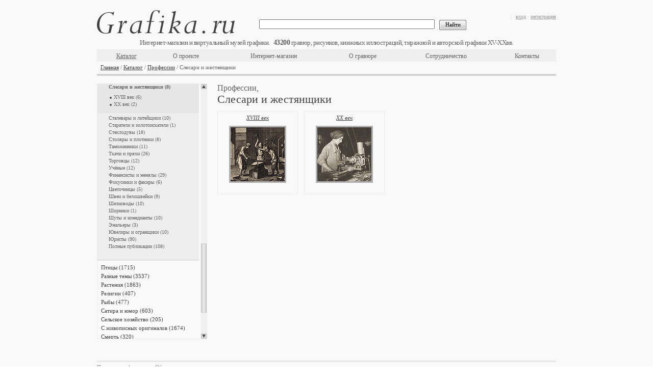

--- FILE ---
content_type: text/html;charset=UTF-8
request_url: https://grafika.ru/cat/2814
body_size: 7237
content:



<!DOCTYPE html>
<html>
    <head>
        


    <meta http-equiv="Content-Type" content="text/html; charset=UTF-8">
    <link href="/resources/css/ajax/ajax.css" type="text/css" rel="stylesheet" />
    <link href="/resources/css/form.result.new/style.css" type="text/css" rel="stylesheet" />
    <link href="/resources/css/catalog.list/style.css" type="text/css" rel="stylesheet" />
    <link href="/resources/css/advertising.banner.list/style.css" type="text/css" rel="stylesheet" />
    <link href="/resources/pm_inner/styles.css" type="text/css" rel="stylesheet" />
    <script type="text/javascript" src="/resources/pm_inner/jquery.1.3.2.js"></script>
    <script type="text/javascript" src="/resources/pm_inner/jquery_plugins/thickbox.js"></script>
    <link rel="stylesheet" type="text/css" href="/resources/pm_inner/jquery_plugins/thickbox.css" />
    <script type="text/javascript" src="/resources/pm_inner/jquery_plugins/autocomplete.js"></script>
    <link rel="stylesheet" type="text/css" href="/resources/pm_inner/jquery_plugins/autocomplete.css" />
    <script type="text/javascript" src="/resources/pm_inner/jquery_plugins/jquery.alerts/jquery.alerts.js"></script>
    <link rel="stylesheet" type="text/css" href="/resources/pm_inner/jquery_plugins/jquery.alerts/jquery.alerts.css" />
    <script type="text/javascript" src="/resources/pm_inner/jquery_plugins/jquery.dimensions.min.js"></script>
    <script type="text/javascript" src="/resources/pm_inner/jquery_plugins/jquery.mousewheel.min.js"></script>
    <script type="text/javascript" src="/resources/pm_inner/jquery_plugins/jScrollPane-1.2.2.min.js"></script>
    <link rel="stylesheet" type="text/css" media="all" href="/resources/pm_inner/jquery_plugins/jScrollPane-1.css" />
    <script type="text/javascript" src="/resources/pm_inner/jquery_plugins/jquery.scrollTo-min.js"></script>
    <script type="text/javascript" src="/resources/pm_inner/jquery_plugins/jqzoom/jquery.beono-jqzoom1.0.1.js"></script>
    <script type="text/javascript" src="/resources/pm_inner/script.js"></script>
    <link rel="stylesheet" type="text/css" href="/resources/assets/index-1.5.5-15.css"/>
    <link rel="stylesheet" type="text/css" href="/resources/paginator/style.css" />
    <script async type="text/javascript" src="/resources/assets/index-1.5.5-15.js"></script>

        
          
            <title>Слесари и жестянщики (Профессии) — гравюры и репродукции на Grafika.ru</title>
          
          
        
    </head>
    <body>
        <div class="conteiner">
            
            




<div class="head" id="head-with-data"
     data-cart-info=""
     data-items-counter="43200"
    >
    <div class="rBlock">
        <p class="gray">
            
                
                    <a href="/login.jsp" title="вход">вход</a>&nbsp;<span class="gray">·</span>&nbsp;<a href="/register.jsp" title="регистрация">регистрация</a>
                
                
            
        </p>
        <div id="cartInfo"></div>
    </div>
    <div class="logo">
        <a href="/" title="Grafika.ru"></a>
    </div>
    <div class="engraving_count"></div>
    <br class="Clear"/>
    <div class="h_menu_block">
        <div class="search">
            <form action="/search" method="GET">
                <input class="textfield" value="" name="q" type="text"/>
                &nbsp;
                <input class="btn" value="Найти" type="submit"/>
            </form>
        </div>
        <table class="top_menu"><tbody><tr>
            <td style="width:#TD_WIDTH#px"><a href="/cat/" style="text-decoration:underline;" title="Каталог">Каталог</a></td>
            <td style="width:#TD_WIDTH#px"><a href="/about.jsp"  title="О проекте">О проекте</a></td>
            <td style="width:#TD_WIDTH#px"><a href="/eshop.jsp"  title="Интернет-магазин">Интернет-магазин</a></td>
            <td style="width:#TD_WIDTH#px"><a href="/engraving.jsp"  title="О гравюре">О гравюре</a></td>
            <td style="width:#TD_WIDTH#px"><a href="/collaboration.jsp"  title="Сотрудничество">Сотрудничество</a></td>
            <td style="width:#TD_WIDTH#px"><a href="/contacts.jsp"  title="Контакты">Контакты</a></td>
        </tr></tbody></table>
        <br class="Clear"/>
    </div>
    <div class="navigation">
        <a title="Главная" href="/">Главная</a> / <a title="Каталог" href="/cat/">Каталог</a> / <a title="Профессии" href="/cat/76">Профессии</a> / Слесари и жестянщики
    </div>
</div>

            <div class="center">
                <div class="left">
                    


<script type="text/javascript">
function goToSelItem(name){ var target = $(name); var cont = $('#right_pane .scrollable'); var p = target.parent(); var h = parseInt(p[0].offsetTop); cont[0].scrollTo(h); }
$(document).ready(function(){ $('.scrollable').jScrollPane({animateTo:true, showArrows:true, scrollbarWidth:11}); rebuildScroll(); });
function rebuildScroll(){ 
    var nCatBlockHeight = $("#catalog_block").height()-3;
    var nMenuHeight = $(".scrollable").height();
    if (nCatBlockHeight > 500 && nCatBlockHeight >= nMenuHeight){
    $(".jScrollPaneContainer").css("height", nMenuHeight + "px"); $(".jScrollPaneTrack").css("height", (nMenuHeight - 20) + "px"); $(".jScrollPaneTrack").css("display", "none"); $(".jScrollArrowUp").css("display", "none"); $(".jScrollArrowDown").css("display", "none"); $(".jScrollPaneContainer").unbind("mousewheel");}
    else if (nCatBlockHeight > 500 && nCatBlockHeight < nMenuHeight){
    if (nMenuHeight - nCatBlockHeight < 15) nCatBlockHeight = nCatBlockHeight - 30;
    $(".jScrollPaneContainer").css("height", nCatBlockHeight + "px"); $(".jScrollPaneTrack").css("height", (nCatBlockHeight - 20) + "px"); $(".scrollable").css("height", nCatBlockHeight + "px"); $('.scrollable').jScrollPane({showArrows:true, scrollbarWidth:11});var res = goToSelItem('#si0'); window.setTimeout("goToSelItem('#si70')", 5);} 
    else{var res = goToSelItem('#si0'); window.setTimeout("goToSelItem('#si70')", 5);}
}
</script>
<div class="l_menu">
    <div id="right_pane">
        <div style="height: 500px; width: 215px;" class="jScrollPaneContainer">
            <div class="scrollable" style="overflow: hidden; height: 1122px; width: 199px; padding-right: 5px; position: absolute; top: 0px;">
                <ul>
                    
                        <li><div class="amdiv"><a id=si0 title="The Illustrated London News" href="/cat/7008">The Illustrated London News (872)</a></div></li>
                    
                        <li><div class="amdiv"><a id=si1 title="Аллегории" href="/cat/4">Аллегории (403)</a></div></li>
                    
                        <li><div class="amdiv"><a id=si2 title="Архитектура" href="/cat/18">Архитектура (3042)</a></div></li>
                    
                        <li><div class="amdiv"><a id=si3 title="Военная форма" href="/cat/46">Военная форма (4407)</a></div></li>
                    
                        <li><div class="amdiv"><a id=si4 title="Военное дело" href="/cat/2328">Военное дело (1934)</a></div></li>
                    
                        <li><div class="amdiv"><a id=si5 title="Войны" href="/cat/48">Войны (4081)</a></div></li>
                    
                        <li><div class="amdiv"><a id=si6 title="Города мира" href="/cat/9">Города мира (5239)</a></div></li>
                    
                        <li><div class="amdiv"><a id=si7 title="Деньги" href="/cat/5167">Деньги (435)</a></div></li>
                    
                        <li><div class="amdiv"><a id=si8 title="Детская комната" href="/cat/54">Детская комната (2136)</a></div></li>
                    
                        <li><div class="amdiv"><a id=si9 title="Еда и алкоголь" href="/cat/6192">Еда и алкоголь (302)</a></div></li>
                    
                        <li><div class="amdiv"><a id=si10 title="Жанровые сцены" href="/cat/860">Жанровые сцены (910)</a></div></li>
                    
                        <li><div class="amdiv"><a id=si11 title="Животные" href="/cat/7">Животные (1652)</a></div></li>
                    
                        <li><div class="amdiv"><a id=si12 title="Интерьеры" href="/cat/55">Интерьеры (1458)</a></div></li>
                    
                        <li><div class="amdiv"><a id=si13 title="Исторические личности" href="/cat/1026">Исторические личности (2928)</a></div></li>
                    
                        <li><div class="amdiv"><a id=si14 title="Исторические хроники" href="/cat/5333">Исторические хроники (1663)</a></div></li>
                    
                        <li><div class="amdiv"><a id=si15 title="Карты и атласы" href="/cat/1">Карты и атласы (1660)</a></div></li>
                    
                        <li><div class="amdiv"><a id=si16 title="Лошади" href="/cat/59">Лошади (695)</a></div></li>
                    
                        <li><div class="amdiv"><a id=si17 title="Мастера гравюры" href="/cat/5206">Мастера гравюры (3587)</a></div></li>
                    
                        <li><div class="amdiv"><a id=si18 title="Медицина" href="/cat/60">Медицина (269)</a></div></li>
                    
                        <li><div class="amdiv"><a id=si19 title="Мифология" href="/cat/2">Мифология (723)</a></div></li>
                    
                        <li><div class="amdiv"><a id=si20 title="Мода и костюм" href="/cat/3022">Мода и костюм (1518)</a></div></li>
                    
                        <li><div class="amdiv"><a id=si21 title="Монстры и чудовища" href="/cat/1184">Монстры и чудовища (337)</a></div></li>
                    
                        <li><div class="amdiv"><a id=si22 title="Мореплавание" href="/cat/62">Мореплавание (571)</a></div></li>
                    
                        <li><div class="amdiv"><a id=si23 title="Музеи, галереи, коллекции" href="/cat/3511">Музеи, галереи, коллекции (1630)</a></div></li>
                    
                        <li><div class="amdiv"><a id=si24 title="Музыка" href="/cat/64">Музыка (380)</a></div></li>
                    
                        <li><div class="amdiv"><a id=si25 title="Наказания" href="/cat/1731">Наказания (304)</a></div></li>
                    
                        <li><div class="amdiv"><a id=si26 title="Наполеон I" href="/cat/272">Наполеон I (2647)</a></div></li>
                    
                        <li><div class="amdiv"><a id=si27 title="Народы мира" href="/cat/432">Народы мира (2638)</a></div></li>
                    
                        <li><div class="amdiv"><a id=si28 title="Насекомые и членистоногие" href="/cat/3746">Насекомые и членистоногие (447)</a></div></li>
                    
                        <li><div class="amdiv"><a id=si29 title="Науки" href="/cat/2745">Науки (205)</a></div></li>
                    
                        <li><div class="amdiv"><a id=si30 title="Национальный костюм" href="/cat/3035">Национальный костюм (908)</a></div></li>
                    
                        <li><div class="amdiv"><a id=si31 title="Орнаменты" href="/cat/69">Орнаменты (339)</a></div></li>
                    
                        <li><div class="amdiv"><a id=si32 title="Охота" href="/cat/71">Охота (487)</a></div></li>
                    
                        <li><div class="amdiv"><a id=si33 title="Пейзажи" href="/cat/73">Пейзажи (3017)</a></div></li>
                    
                        <li><div class="amdiv"><a id=si34 title="Письменность" href="/cat/72">Письменность (711)</a></div></li>
                    
                        <li><div class="amdiv"><a id=si35 title="Плакаты и афиши" href="/cat/82859">Плакаты и афиши (25)</a></div></li>
                    
                        <li><div class="amdiv"><a id=si36 title="Промышленность" href="/cat/75">Промышленность (481)</a></div></li>
                    
                        <li class="selected"><p><a class="selected_menu_link" id=si37 title="Профессии" href="/cat/76">Профессии (809)</a></p>
                    
                        <ul class="submenu">
                    
                        <li><a id=si38 title="Аптекари и фармацевты" href="/cat/2881">Аптекари и фармацевты (7)</a></li>
                    
                        <li><a id=si39 title="Бондари" href="/cat/4017">Бондари (5)</a></li>
                    
                        <li><a id=si40 title="Брадобреи и парикмахеры" href="/cat/57799">Брадобреи и парикмахеры (8)</a></li>
                    
                        <li><a id=si41 title="Булочники и пекари" href="/cat/2756">Булочники и пекари (10)</a></li>
                    
                        <li><a id=si42 title="Виноделы" href="/cat/2791">Виноделы (5)</a></li>
                    
                        <li><a id=si43 title="Врачи и лекари" href="/cat/5961">Врачи и лекари (83)</a></li>
                    
                        <li><a id=si44 title="Гончары" href="/cat/2846">Гончары (4)</a></li>
                    
                        <li><a id=si45 title="Гувернантки, няни и бонны" href="/cat/4340">Гувернантки, няни и бонны (9)</a></li>
                    
                        <li><a id=si46 title="Живописцы и гравёры" href="/cat/2873">Живописцы и гравёры (23)</a></li>
                    
                        <li><a id=si47 title="Игольщики" href="/cat/2793">Игольщики (2)</a></li>
                    
                        <li><a id=si48 title="Каменотёсы" href="/cat/2770">Каменотёсы (3)</a></li>
                    
                        <li><a id=si49 title="Кожевники" href="/cat/2838">Кожевники (11)</a></li>
                    
                        <li><a id=si50 title="Кузнецы" href="/cat/3270">Кузнецы (9)</a></li>
                    
                        <li><a id=si51 title="Лакеи и слуги" href="/cat/3355">Лакеи и слуги (22)</a></li>
                    
                        <li><a id=si52 title="Молочники" href="/cat/3814">Молочники (8)</a></li>
                    
                        <li><a id=si53 title="Музыканты" href="/cat/1416">Музыканты (14)</a></li>
                    
                        <li><a id=si54 title="Наборщики и печатники" href="/cat/2888">Наборщики и печатники (8)</a></li>
                    
                        <li><a id=si55 title="Нищие" href="/cat/1477">Нищие (13)</a></li>
                    
                        <li><a id=si56 title="Оружейники" href="/cat/2864">Оружейники (4)</a></li>
                    
                        <li><a id=si57 title="Палачи" href="/cat/6541">Палачи (5)</a></li>
                    
                        <li><a id=si58 title="Пастухи" href="/cat/3276">Пастухи (20)</a></li>
                    
                        <li><a id=si59 title="Повара" href="/cat/1412">Повара (7)</a></li>
                    
                        <li><a id=si60 title="Пожарные" href="/cat/7077">Пожарные (22)</a></li>
                    
                        <li><a id=si61 title="Почтальоны" href="/cat/3817">Почтальоны (59)</a></li>
                    
                        <li><a id=si62 title="Преподаватели и учителя" href="/cat/57797">Преподаватели и учителя (8)</a></li>
                    
                        <li><a id=si63 title="Пчеловоды" href="/cat/3819">Пчеловоды (5)</a></li>
                    
                        <li><a id=si64 title="Рудокопы и шахтёры" href="/cat/2712">Рудокопы и шахтёры (16)</a></li>
                    
                        <li><a id=si65 title="Рыбаки и рыболовы" href="/cat/4347">Рыбаки и рыболовы (37)</a></li>
                    
                        <li><a id=si66 title="Садовники" href="/cat/5243">Садовники (9)</a></li>
                    
                        <li><a id=si67 title="Сапожники" href="/cat/2835">Сапожники (8)</a></li>
                    
                        <li><a id=si68 title="Свечники" href="/cat/2829">Свечники (1)</a></li>
                    
                        <li><a id=si69 title="Скорняки" href="/cat/2869">Скорняки (1)</a></li>
                    
                        <li class="selected"><p><a class="selected_menu_link" id=si70 title="Слесари и жестянщики" href="/cat/2814">Слесари и жестянщики (8)</a></p>
                    
                        <ul class="submenu1">
                    
                        <li><a id=si71 title="XVIII век" href="/cat/2815">XVIII век (6)</a></li>
                    
                        <li><a id=si72 title="XX век" href="/cat/79223">XX век (2)</a></li>
                    
                        </ul>
                    
                        <li><a id=si73 title="Сталевары и литейщики" href="/cat/2853">Сталевары и литейщики (10)</a></li>
                    
                        <li><a id=si74 title="Старатели и золотоискатели" href="/cat/5966">Старатели и золотоискатели (1)</a></li>
                    
                        <li><a id=si75 title="Стеклодувы" href="/cat/2950">Стеклодувы (18)</a></li>
                    
                        <li><a id=si76 title="Столяры и плотники" href="/cat/2799">Столяры и плотники (8)</a></li>
                    
                        <li><a id=si77 title="Таможенники" href="/cat/56398">Таможенники (11)</a></li>
                    
                        <li><a id=si78 title="Ткачи и пряхи" href="/cat/2782">Ткачи и пряхи (26)</a></li>
                    
                        <li><a id=si79 title="Торговцы" href="/cat/79420">Торговцы (12)</a></li>
                    
                        <li><a id=si80 title="Учёные" href="/cat/78143">Учёные (12)</a></li>
                    
                        <li><a id=si81 title="Финансисты и менялы" href="/cat/1423">Финансисты и менялы (29)</a></li>
                    
                        <li><a id=si82 title="Фокусники и факиры" href="/cat/2055">Фокусники и факиры (6)</a></li>
                    
                        <li><a id=si83 title="Цветочницы" href="/cat/3821">Цветочницы (5)</a></li>
                    
                        <li><a id=si84 title="Швеи и белошвейки" href="/cat/2767">Швеи и белошвейки (9)</a></li>
                    
                        <li><a id=si85 title="Шелководы" href="/cat/3018">Шелководы (10)</a></li>
                    
                        <li><a id=si86 title="Шорники" href="/cat/2758">Шорники (1)</a></li>
                    
                        <li><a id=si87 title="Шуты и комедианты" href="/cat/3340">Шуты и комедианты (10)</a></li>
                    
                        <li><a id=si88 title="Эмальеры" href="/cat/2844">Эмальеры (3)</a></li>
                    
                        <li><a id=si89 title="Ювелиры и огранщики" href="/cat/2752">Ювелиры и огранщики (10)</a></li>
                    
                        <li><a id=si90 title="Юристы" href="/cat/1343">Юристы (90)</a></li>
                    
                        <li><a id=si91 title="Полные публикации" href="/cat/4345">Полные публикации (108)</a></li>
                    
                        </ul>
                    
                        <li><div class="amdiv"><a id=si92 title="Птицы" href="/cat/77">Птицы (1715)</a></div></li>
                    
                        <li><div class="amdiv"><a id=si93 title="Разные темы" href="/cat/6223">Разные темы (3537)</a></div></li>
                    
                        <li><div class="amdiv"><a id=si94 title="Растения" href="/cat/5">Растения (1863)</a></div></li>
                    
                        <li><div class="amdiv"><a id=si95 title="Религии" href="/cat/81">Религии (407)</a></div></li>
                    
                        <li><div class="amdiv"><a id=si96 title="Рыбы" href="/cat/3373">Рыбы (477)</a></div></li>
                    
                        <li><div class="amdiv"><a id=si97 title="Сатира и юмор" href="/cat/5249">Сатира и юмор (603)</a></div></li>
                    
                        <li><div class="amdiv"><a id=si98 title="Сельское хозяйство" href="/cat/83">Сельское хозяйство (205)</a></div></li>
                    
                        <li><div class="amdiv"><a id=si99 title="С живописных оригиналов" href="/cat/84">С живописных оригиналов (1674)</a></div></li>
                    
                        <li><div class="amdiv"><a id=si100 title="Смерть" href="/cat/86">Смерть (320)</a></div></li>
                    
                        <li><div class="amdiv"><a id=si101 title="Собаки" href="/cat/552">Собаки (285)</a></div></li>
                    
                        <li><div class="amdiv"><a id=si102 title="Спорт" href="/cat/87">Спорт (180)</a></div></li>
                    
                        <li><div class="amdiv"><a id=si103 title="Тайные общества и ордены" href="/cat/4152">Тайные общества и ордены (468)</a></div></li>
                    
                        <li><div class="amdiv"><a id=si104 title="Танец и театр" href="/cat/6258">Танец и театр (559)</a></div></li>
                    
                        <li><div class="amdiv"><a id=si105 title="Транспорт" href="/cat/90">Транспорт (1054)</a></div></li>
                    
                        <li><div class="amdiv"><a id=si106 title="Фридрих Великий" href="/cat/3007">Фридрих Великий (817)</a></div></li>
                    
                        <li><div class="amdiv"><a id=si107 title="Христианство" href="/cat/1104">Христианство (2573)</a></div></li>
                    
                        <li><div class="amdiv"><a id=si108 title="Энциклопедии" href="/cat/3199">Энциклопедии (13387)</a></div></li>
                    
                        <li><div class="amdiv"><a id=si109 title="Японская фотография" href="/cat/79460">Японская фотография (140)</a></div></li>
                    
                </ul>
            </div>
        </div>
    </div>
    <br class="Clear"/>
</div>

                </div>
                <div class="right">
                    


<script type="text/javascript">
var next = 0;
var pageLimit = 0;
$(window).scroll(function(){
    if ($(document).height()-$(window).scrollTop()-$(window).height() == 0) {
        $('div#paginator').hide();
        if (next < pageLimit) {
            loadMore(next);
            next++;
        }
    }
});

function loadMore(pageNumber){
    $.ajax({
        url:'',
        type:'POST',
        data:'p='+pageNumber,
        success: function(resp){
            $("#items_tbody").append(resp);
            updateImageSrc();
        }
    });
}

function updateImageSrc(){
    $('div#catalog_block img.unset').each(function(){
        if($(this).attr('id') && !$(this).attr('src')){
            $(this).attr('src',getSitePictureName($(this).attr('id')));
        }
        $(this).removeAttr('id');
        $(this).removeAttr('class');
    });
}

function getSitePictureName(name){
    return 'https://grafika.ru/iblock/'+name.substring(0,3)+'/'+name+'.jpg';
}

$(document).ready(function(){
    updateImageSrc();
    $('select#page_select').change(function(){
      var str = window.location.search;
      console.log(str);
      str = replaceQueryParam('p', $('select#page_select').val(), str);
      console.log(window.location.pathname + str);
      window.location = window.location.pathname + str;
    });
});
function replaceQueryParam(param, newval, search) {
  var regex = new RegExp("([?;&])" + param + "[^&;]*[;&]?");
  var query = search.replace(regex, "$1").replace(/&$/, '');
  return (query.length > 2 ? query + "&" : "?") + (newval ? param + "=" + newval : '');
}

</script>

<div id="catalog_block" class="catalog">
    <div class="cat_navigation"><span class="txt3">Профессии, </span></div><h1>Слесари и жестянщики</h1>
    
        <table class="Items" cellspacing="0" cellpadding="0">
            <tbody id="items_tbody">
                
                    <tr>
                
                    <td class="item item_sec"><a href="/cat/2815" title="XVIII век">XVIII век</a><br class="Clear"/><a href="/cat/2815"><img src="https://grafika.ru/pic_rub/2938.jpg" title="XVIII век" alt="XVIII век" height="106" width="106"/></a><br class="Clear"/></td>
                
                    <td class="item_sec_empty">&nbsp;</td>
                
                    <td class="item item_sec"><a href="/cat/79223" title="XX век">XX век</a><br class="Clear"/><a href="/cat/79223"><img src="https://grafika.ru/pic_rub/12-003939.jpg" title="XX век" alt="XX век" height="106" width="106"/></a><br class="Clear"/></td>
                
                    <td class="item_sec_empty">&nbsp;</td>
                
                    <td></td>
                
                    <td class="item_sec_empty"></td>
                
                    <td></td>
                
                    </tr><tr>
                
                    <td class="item_sec_redtext " style="padding-bottom:0px;">&nbsp;</td><td class="item_sec_empty">&nbsp;</td>
                
                    <td class="item_sec_redtext " style="padding-bottom:0px;">&nbsp;</td><td class="item_sec_empty">&nbsp;</td>
                
                    <td class="item_sec_redtext item_sec_redtext_noborder" style="padding-bottom:0px;">&nbsp;</td>
                
                    <td class="item_sec_empty">&nbsp;</td>
                
                    <td class="item_sec_redtext item_sec_redtext_noborder" style="padding-bottom:0px;">&nbsp;</td>
                
                    </tr><tr>
                
                    <td class="item_sec_bottom"></td><td class="item_sec_empty">&nbsp;</td><td class="item_sec_bottom"></td><td class="item_sec_empty">&nbsp;</td><td class="item_sec_bottom"></td><td class="item_sec_empty">&nbsp;</td><td class="item_sec_bottom"></td></tr>
                
            </tbody>
        </table>
        <br class="Clear"/>
        <div id="paginator">
            
        </div>
    
    <script type="text/javascript">
function liFormat (row, i, num){ var result = row[0]; return result; }
function selectItem(li){ if (!!li.extra){ var sValue = li.extra[0]; } else { var sValue = li.selectValue; }}
    </script>
</div>

                </div>
            </div>
            <div class="Clear"></div>
            <div class="bottom_raz_line">&nbsp;</div>
            <div class="Clear"></div>
        </div>
        
<div class="bottom">
    <div style="float:left; width: 600px; line-height: 1.6em;" id="component">
        <a href="/copyright.jsp">Правовая информация</a>, <a href="/feedback.jsp">Обратная связь</a><br />
        © 2008-2025 Grafika.ru. Grafika.ru ® является зарегистрированной торговой маркой
    </div>
    <div style="clear: both;"></div>
</div>

<!-- Yandex.Metrika counter -->
<script type="text/javascript" >
   (function(m,e,t,r,i,k,a){m[i]=m[i]||function(){(m[i].a=m[i].a||[]).push(arguments)};
   m[i].l=1*new Date();k=e.createElement(t),a=e.getElementsByTagName(t)[0],k.async=1,k.src=r,a.parentNode.insertBefore(k,a)})
   (window, document, "script", "https://mc.yandex.ru/metrika/tag.js", "ym");
 
   ym(70160485, "init", {
        clickmap:true,
        trackLinks:true,
        accurateTrackBounce:true,
        webvisor:true
   });
</script>
<noscript><div><img src="https://mc.yandex.ru/watch/70160485" style="position:absolute; left:-9999px;" alt="" /></div></noscript>
<!-- /Yandex.Metrika counter -->


    </body>
</html>


--- FILE ---
content_type: text/css
request_url: https://grafika.ru/resources/css/advertising.banner.list/style.css
body_size: 267
content:
div.component-panel a.banner-edit {background-image:url(images/comp_edit.gif);}
div.component-panel a.banner-view {background-image:url(images/comp_view.gif);}
div.banners {
	float:right;
}

div.banners div.banner {
	margin-left: 1em;
	float:left;
}

--- FILE ---
content_type: application/javascript
request_url: https://grafika.ru/resources/pm_inner/jquery_plugins/jquery.alerts/jquery.alerts.js
body_size: 7756
content:
// jQuery Alert Dialogs Plugin//// Version 1.0//// Cory S.N. LaViska// A Beautiful Site (http://abeautifulsite.net/)// 29 December 2008//// Visit http://abeautifulsite.net/notebook/87 for more information//// Usage://		jAlert( message, [title, callback] )//		jConfirm( message, [title, callback] )//		jPrompt( message, [value, title, callback] )// // History:////		1.00 - Released (29 December 2008)//// License:// //		This plugin is licensed under the GNU General Public License: http://www.gnu.org/licenses/gpl.html//(function($) {		$.alerts = {				// These properties can be read/written by accessing $.alerts.propertyName from your scripts at any time				verticalOffset: -75,                // vertical offset of the dialog from center screen, in pixels		horizontalOffset: 0,                // horizontal offset of the dialog from center screen, in pixels/		repositionOnResize: true,           // re-centers the dialog on window resize		overlayOpacity: .01,                // transparency level of overlay		overlayColor: '#FFF',               // base color of overlay		draggable: true,                    // make the dialogs draggable (requires UI Draggables plugin)		okButton: '&nbsp;Согласен&nbsp;',         // text for the OK button		cancelButton: '&nbsp;Отмена&nbsp;', // text for the Cancel button		dialogClass: null,                  // if specified, this class will be applied to all dialogs                                btn1style: 'btn1',                                btn2style: 'btn2',				// Public methods				alert: function(message, title, callback) {			if( title == null ) title = 'Alert';			$.alerts._show(title, message, null, 'alert', function(result) {				if( callback ) callback(result);			});		},				confirm: function(message, title, callback) {			if( title == null ) title = 'Confirm';			$.alerts._show(title, message, null, 'confirm', function(result) {				if( callback ) callback(result);			});		},					prompt: function(message, value, title, callback) {			if( title == null ) title = 'Prompt';			$.alerts._show(title, message, value, 'prompt', function(result) {				if( callback ) callback(result);			});		},				// Private methods				_show: function(title, msg, value, type, callback) {						$.alerts._hide();			$.alerts._overlay('show');						$("BODY").append(			  '<div id="popup_container">' +			    '<h1 id="popup_title"></h1>' +			    '<div id="popup_content">' +			      '<div id="popup_message"></div>' +				'</div>' +			  '</div>');						if( $.alerts.dialogClass ) $("#popup_container").addClass($.alerts.dialogClass);						// IE6 Fix			var pos = ($.browser.msie && parseInt($.browser.version) <= 6 ) ? 'absolute' : 'fixed'; 						$("#popup_container").css({				position: pos,				zIndex: 99999,				padding: 0,				margin: 0			});						$("#popup_title").text(title);			$("#popup_content").addClass(type);			$("#popup_message").text(msg);			$("#popup_message").html( $("#popup_message").text().replace(/\n/g, '<br />') );						$("#popup_container").css({				minWidth: $("#popup_container").outerWidth(),				maxWidth: $("#popup_container").outerWidth()			});						$.alerts._reposition();			$.alerts._maintainPosition(true);						switch( type ) {				case 'alert':					$("#popup_message").after('<div id="popup_panel"><input type="button" value="' + $.alerts.okButton + '" id="popup_ok" /></div>');					$("#popup_ok").click( function() {						$.alerts._hide();						callback(true);					});					$("#popup_ok").focus().keypress( function(e) {						if( e.keyCode == 13 || e.keyCode == 27 ) $("#popup_ok").trigger('click');					});				break;				case 'confirm':					$("#popup_message").after('<div id="popup_panel"><input class="' + $.alerts.btn1style + '" type="button" value="' + $.alerts.okButton + '" id="popup_ok" />&nbsp;&nbsp;<input class="' + $.alerts.btn2style + '" type="button" value="' + $.alerts.cancelButton + '" id="popup_cancel" /></div>');					$("#popup_ok").click( function() {						$.alerts._hide();						if( callback ) callback(true);					});					$("#popup_cancel").click( function() {						$.alerts._hide();						if( callback ) callback(false);					});					$("#popup_ok").focus();					$("#popup_ok, #popup_cancel").keypress( function(e) {						if( e.keyCode == 13 ) $("#popup_ok").trigger('click');						if( e.keyCode == 27 ) $("#popup_cancel").trigger('click');					});				break;				case 'prompt':					$("#popup_message").append('<br /><input type="text" size="30" id="popup_prompt" />').after('<div id="popup_panel"><input type="button" value="' + $.alerts.okButton + '" id="popup_ok" /> <input type="button" value="' + $.alerts.cancelButton + '" id="popup_cancel" /></div>');					$("#popup_prompt").width( $("#popup_message").width() );					$("#popup_ok").click( function() {						var val = $("#popup_prompt").val();						$.alerts._hide();						if( callback ) callback( val );					});					$("#popup_cancel").click( function() {						$.alerts._hide();						if( callback ) callback( null );					});					$("#popup_prompt, #popup_ok, #popup_cancel").keypress( function(e) {						if( e.keyCode == 13 ) $("#popup_ok").trigger('click');						if( e.keyCode == 27 ) $("#popup_cancel").trigger('click');					});					if( value ) $("#popup_prompt").val(value);					$("#popup_prompt").focus().select();				break;			}						// Make draggable			if( $.alerts.draggable ) {				try {					$("#popup_container").draggable({ handle: $("#popup_title") });					$("#popup_title").css({ cursor: 'move' });				} catch(e) { /* requires jQuery UI draggables */ }			}		},				_hide: function() {			$("#popup_container").remove();			$.alerts._overlay('hide');			$.alerts._maintainPosition(false);		},				_overlay: function(status) {			switch( status ) {				case 'show':					$.alerts._overlay('hide');					$("BODY").append('<div id="popup_overlay"></div>');					$("#popup_overlay").css({						position: 'absolute',						zIndex: 99998,						top: '0px',						left: '0px',						width: '100%',						height: $(document).height(),						background: $.alerts.overlayColor,						opacity: $.alerts.overlayOpacity					});				break;				case 'hide':					$("#popup_overlay").remove();				break;			}		},				_reposition: function() {			var top = (($(window).height() / 2) - ($("#popup_container").outerHeight() / 2)) + $.alerts.verticalOffset;			var left = (($(window).width() / 2) - ($("#popup_container").outerWidth() / 2)) + $.alerts.horizontalOffset;			if( top < 0 ) top = 0;			if( left < 0 ) left = 0;						// IE6 fix			if( $.browser.msie && parseInt($.browser.version) <= 6 ) top = top + $(window).scrollTop();						$("#popup_container").css({				top: top + 'px',				left: left + 'px'			});			$("#popup_overlay").height( $(document).height() );		},				_maintainPosition: function(status) {			if( $.alerts.repositionOnResize ) {				switch(status) {					case true:						$(window).bind('resize', function() {							$.alerts._reposition();						});					break;					case false:						$(window).unbind('resize');					break;				}			}		}			}		// Shortuct functions	jAlert = function(message, title, callback) {		$.alerts.alert(message, title, callback);	}		jConfirm = function(message, title, callback) {		$.alerts.confirm(message, title, callback);	};			jPrompt = function(message, value, title, callback) {		$.alerts.prompt(message, value, title, callback);	};	})(jQuery);